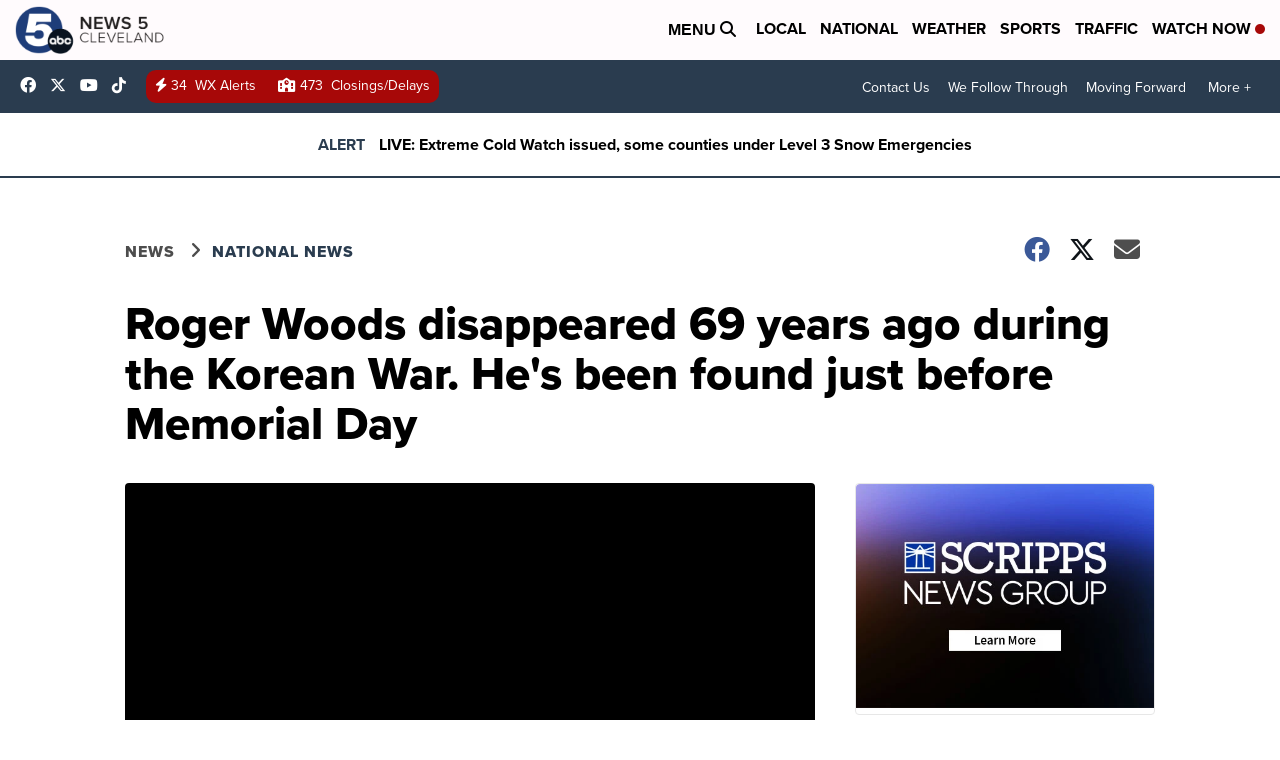

--- FILE ---
content_type: application/javascript; charset=utf-8
request_url: https://fundingchoicesmessages.google.com/f/AGSKWxXDAmqER_DtvB5oc9f-mSsMsPhhNWUdbF5CG9OF5RVflpQ46Bv-OWYPVmGU6KnupAt0FkoQFZwlA7L6rOfoaOFyO7nVwRvZpzvIldWTB20rDOK_DWkFCWvgo4FBhoekQGaDCQ_gnHI3-t3-rZ9uCA2bHxq37ZQqoCIwknlM1TI_I15X8aL2-eH0Hi_K/_/800x90.-web-advert-/mob-ad./ads-arc./xbanner.js
body_size: -1288
content:
window['d12fb467-83ad-4d9f-a221-c4ce58a95f03'] = true;